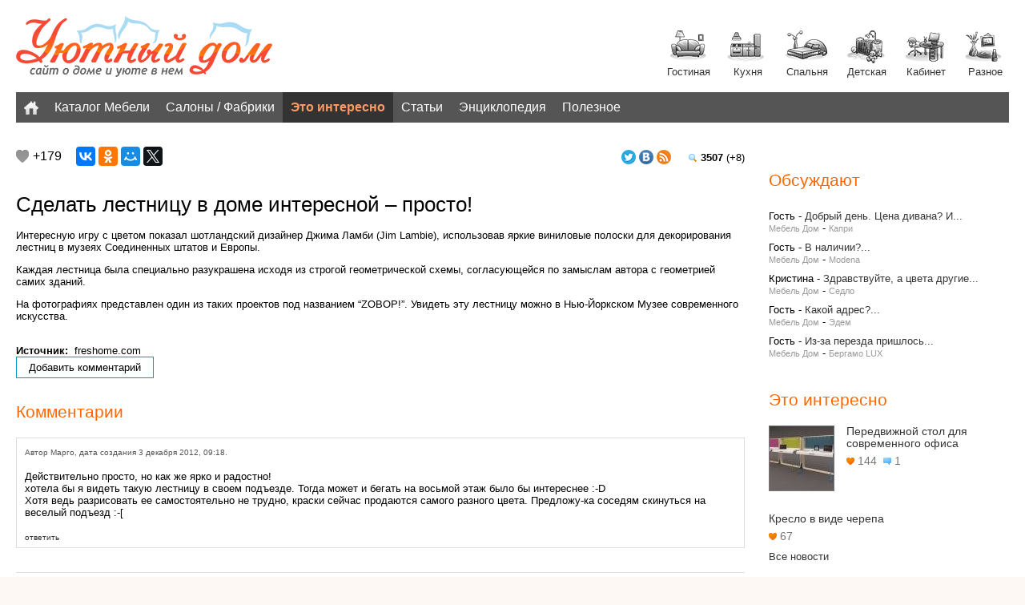

--- FILE ---
content_type: text/html; charset=utf-8
request_url: http://ud-ko.ru/ud/novosti/278-sdelat-lestnitsu-v-dome-interesnoi-prosto
body_size: 8388
content:
<!DOCTYPE html>
<html>
<head>
  <meta http-equiv="content-type" content="text/html; charset=utf-8">
  <title>Сделать лестницу в доме интересной – просто! - Уютный дом, Вся мебель города Кирова</title>
  <link rel="shortcut icon" href="/sites/all/themes/udko/favicon.ico" type="image/x-icon">
  <link href="/sites/default/files/touch_icons/apple-touch-icon.png" type="image/png" rel="apple-touch-icon">
  <link href="/sites/default/files/touch_icons/apple-touch-icon-precomposed.png" type="image/png" rel="apple-touch-icon-precomposed">
  <meta name="viewport" content="width=device-width">
  <link type="text/css" rel="stylesheet" media="all" href="/sites/default/files/css/css_b38ee957c8e0da7852348613f369d094.css">
  <link type="text/css" rel="stylesheet" media="screen" href="/sites/default/files/css/css_08360f6a2888b67b1a13ce99fa7ae8ec.css">
  <script type="text/javascript" src="/sites/default/files/js/js_d990496eeddbe8c53da03523ad2c3c5b.js"></script>
  <script type="text/javascript">
  <!--//--><![CDATA[//><!--
  jQuery.extend(Drupal.settings, {"basePath":"\/","colorbox":{"transition":"elastic","speed":"200","opacity":"0.75","slideshow":false,"slideshowAuto":true,"slideshowSpeed":"2500","slideshowStart":"start slideshow","slideshowStop":"stop slideshow","current":"{current} \u0438\u0437 {total}","previous":"\u00ab \u041d\u0430\u0437\u0430\u0434","next":"\u0414\u0430\u043b\u0435\u0435 \u00bb","close":"\u0417\u0430\u043a\u0440\u044b\u0442\u044c","overlayClose":true,"maxWidth":"90%","maxHeight":"90%"},"dhtmlMenu":{"slide":"slide","siblings":"siblings","clone":"clone","relativity":0,"children":0,"doubleclick":0},"nice_menus_options":{"delay":"800","speed":"fast"}});
  //--><!]]>
  </script>
  <script type="text/javascript">
  <!--//--><![CDATA[//><!--
  document.cookie = 'has_js=1; path=/';
  //--><!]]>
  </script>
  <script type="text/javascript">
  <!--//--><![CDATA[//><!--
  jQuery(function() { Authcache.init(); });
  //--><!]]>
  </script>
 <!-- SAPE RTB JS -->
<script
    async="async"
    src="//cdn-rtb.sape.ru/rtb-b/js/318/2/111318.js"
    type="text/javascript">
</script>
<!-- SAPE RTB END --></head>
<body class="not-front not-logged-in page-node node-type-novost one-sidebar sidebar-right page-ud-novosti-278-sdelat-lestnitsu-v-dome-interesnoi-prosto section-ud">
  <div class="wrapper">
    <header class="header clearfix">
      <div id="block-block-1" class="block block-block block-header block-id-684 clearfix logo-block first odd">
        <div class="block-inner">
          <div class="content">
            <a class="logo" href="/" title="Перейти на главную"><img alt="УД" src="/sites/default/files/udsect/logo2.png"></a>
            <div class="komnati">
              <a class="gostinaya png" href="/ud/gostinaya" title="Перейти в гостиную">Гостиная</a> <a class="kuhnia png" href="/ud/kuhnya" title="Перейти в кухню">Кухня</a> <a class="spalnya png" href="/ud/spalnya" title="Перейти в спальню">Спальня</a> <a class="detskaya png" href="/ud/detskaya" title="Перейти в Детскую">Детская</a> <a class="kabinet png" href="/ud/kabinet" title="Перейти в Домашний Кабинет">Кабинет</a> <a class="predmety-interera png" href="/ud/predmety-interera" title="Перейти на страницу с Предметами интерьера">Разное</a>
            </div>
          </div>
        </div>
      </div>
      <div id="block-menu-menu-ud-menu" class="block block-menu block-header block-id-782 clearfix top-menu last even">
        <div class="block-inner">
          <div class="content">
            <ul class="menu">
              <li class="leaf first dhtml-menu id-">
                <a href="/" title="" id="dhtml_menu-8033">Главная</a>
              </li>
              <li class="leaf dhtml-menu id-_-">
                <a href="/ud/mebel" title="" id="dhtml_menu-8034">Каталог Мебели</a>
              </li>
              <li class="leaf dhtml-menu id-_-_-">
                <a href="/kf" title="" id="dhtml_menu-8035">Салоны / Фабрики</a>
              </li>
              <li class="leaf dhtml-menu active-trail id-_-">
                <a href="/ud/novosti" title="" id="dhtml_menu-8036">Это интересно</a>
              </li>
              <li class="leaf dhtml-menu id-">
                <a href="/ud/stati" title="" id="dhtml_menu-8037">Статьи</a>
              </li>
              <li class="leaf last dhtml-menu id-">
                <a href="/wi" title="" id="dhtml_menu-8038">Энциклопедия</a>
              </li>
<li class="leaf last dhtml-menu id-">
                <a href="/blog/" title="" id="dhtml_menu-8038">Полезное</a>
              </li>
            </ul>
          </div>
        </div>
      </div>
    </header>
    <div class="middle">
      <div class="container">
        <main class="main-content">
          <div id="content-top">
            <div id="block-block-8" class="block block-block block-content_top block-id-700 clearfix first last odd">
              <div class="block-inner">
                <div class="content">
                  <div class="prosmotri">
                    <b>3507</b> (+8)
                  </div>
                  <div class="socplus">
                    <img alt="Наш Твиттер" src="/sites/default/files/udsect/twitter.png" title="Наш Твиттер"> <img alt="Наша группа Вконтакте" src="/sites/default/files/udsect/vk.png" title="Наша группа Вконтакте"> <a href="/rss"><img alt="" src="/sites/default/files/udsect/rss.png" title="rss"></a>
                  </div>
                  <div class="vud-my">
                    <div class="rate-widget-2 rate-widget clear-block rate-average rate-widget-number_up rate-1884a548614744aaed31ba8b5cf04c35" id="rate-node-278-2-2">
                      <a class="rate-button rate-number-up-down-btn-up" id="rate-button-5" rel="nofollow" href="/ud/novosti/278-sdelat-lestnitsu-v-dome-interesnoi-prosto?rate=9f60637f832e682d74dffa9f8972b08c">+1</a>
                      <div class="rate-number-up-down-rating positive">
                        +179
                      </div>
                    </div>
                  </div>
                  <script src="//yastatic.net/es5-shims/0.0.2/es5-shims.min.js"></script> 
                  <script src="//yastatic.net/share2/share.js"></script>
                  <div class="ya-share2" data-services="vkontakte,facebook,odnoklassniki,moimir,gplus,twitter"></div>
                </div>
              </div>
            </div>
          </div>
          <div id="content-header">
            <h1 class="title">Сделать лестницу в доме интересной – просто!</h1>
          </div>
          <div id="content-area">
            <div class="node node clearfix node-type-novost" id="node-278">
              <div class="node-inner">
                <div class="content">
                  <div class="field field-type-filefield field-field-tizer">
                    <div class="field-items">
                      <div class="field-item odd">
                        <a href="/sites/default/files/imagecache/max/stati/475446151.jpg" title="Сделать лестницу в доме интересной – просто!" class="colorbox imagefield imagefield-imagelink imagefield-field_tizer" rel="gallery-278"></a>
                      </div>
                    </div>
                  </div>
                  <p>Интересную игру с цветом показал шотландский дизайнер Джима Ламби (Jim Lambie), использовав яркие виниловые полоски для декорирования лестниц в музеях Соединенных штатов и Европы.</p>
                  <p>Каждая лестница была специально разукрашена исходя из строгой геометрической схемы, согласующейся по замыслам автора с геометрией самих зданий.</p>
                  <p>На фотографиях представлен один из таких проектов под названием “ZOBOP!”. Увидеть эту лестницу можно в Нью-Йоркском Музее современного искусства.</p>
                  <div class="field field-type-filefield field-field-imgs">
                    <div class="field-items">
                      <div class="field-item odd">
                        <a href="/sites/default/files/imagecache/max/stati/242474.jpg" title="Сделать лестницу в доме интересной – просто!" class="colorbox imagefield imagefield-imagelink imagefield-field_imgs" rel="gallery-278"></a>
                      </div>
                      <div class="field-item even">
                        <a href="/sites/default/files/imagecache/max/stati/3f0.jpg" title="Сделать лестницу в доме интересной – просто!" class="colorbox imagefield imagefield-imagelink imagefield-field_imgs" rel="gallery-278"></a>
                      </div>
                    </div>
                  </div>
                  <div class="field field-type-link field-field-istochnik">
                    <div class="field-items">
                      <div class="field-item odd">
                        <div class="field-label-inline-first">
                          Источник: 
                        </div>freshome.com
                      </div>
                    </div>
                  </div>
                </div>
                <div class="links">
                  <ul class="links inline">
                    <li class="comment_add first last">
                      <a href="/comment/reply/278#comment-form" title="Поделитесь своими мыслями и мнением относительно этой темы.">Добавить комментарий</a>
                    </li>
                  </ul>
                </div>
              </div>
            </div>
          </div>
          <div id="comments" class="comment-wrapper">
            <h2 id="comments-title">Комментарии</h2>
<a id="comment-459"></a>
            <div class="comment comment-published odd first last comment-by-anon odd clearfix">
              <div class="comment-inner">
                <span class="new"><span class="authcache-comment-new" data-timestamp="1354515486"></span></span>
                <div class="picture"></div>
                <div class="submitted">
                  Автор Марго, дата создания 3 декабря 2012, 09:18.
                </div>
                <div class="content">
                  <p>Действительно просто, но как же ярко и радостно!<br>
                  хотела бы я видеть такую лестницу в своем подъезде. Тогда может и бегать на восьмой этаж было бы интереснее :-D<br>
                  Хотя ведь разрисовать ее самостоятельно не трудно, краски сейчас продаются самого разного цвета. Предложу-ка соседям скинуться на веселый подъезд :-[</p>
                </div>
                <div class="links">
                  <ul class="links">
                    <li class="comment_reply first last">
                      <a href="/comment/reply/278/459">ответить</a>
                    </li>
                  </ul>
                </div>
              </div>
            </div>
          </div>
          <div id="content-bottom">
            <div id="block-views-ud_novosti-block_3" class="block block-views block-content_bottom block-id-778 clearfix block-head first odd">
              <div class="block-inner">
                <h2 class="title block-title">Другие новости</h2>
                <div class="content">
                  <div class="view view-ud-novosti view-id-ud_novosti view-display-id-block_3 front-news stat inf view-dom-id-f727417a70196f04b3c2550da49cd7d2">
                    <div class="view-content">
                      <div class="views-row views-row-1 views-row-odd views-row-first">
                        <div class="views-field views-field-field-tizer-fid">
                          <span class="field-content"><a href="/ud/novosti/407-luna" class="imagecache imagecache-front-news imagecache-linked imagecache-front-news_linked"><img src="/sites/default/files/imagecache/front-news/stati/japan-moon-01.jpg" alt="Луна" title="Луна" width="180" height="100" class="imagecache imagecache-front-news"></a></span>
                        </div>
<span class="views-field views-field-value"><span class="field-content">143</span></span> <span class="views-field views-field-comment-count"><span class="field-content">4</span></span>
                        <div class="views-field views-field-title">
                          <span class="field-content"><a href="/ud/novosti/407-luna">Луна</a></span>
                        </div>
                      </div>
                      <div class="views-row views-row-2 views-row-even">
                        <div class="views-field views-field-field-tizer-fid">
                          <span class="field-content"><a href="/ud/novosti/276-komnata-dlya-fanata-transformerov" class="imagecache imagecache-front-news imagecache-linked imagecache-front-news_linked"><img src="/sites/default/files/imagecache/front-news/stati/kidroomtransformers001a.jpg" alt="Комната для фаната Трансформеров" title="Комната для фаната Трансформеров" width="180" height="100" class="imagecache imagecache-front-news"></a></span>
                        </div>
<span class="views-field views-field-value"><span class="field-content">192</span></span> <span class="views-field views-field-comment-count"><span class="field-content">2</span></span>
                        <div class="views-field views-field-title">
                          <span class="field-content"><a href="/ud/novosti/276-komnata-dlya-fanata-transformerov">Комната для фаната...</a></span>
                        </div>
                      </div>
                      <div class="views-row views-row-3 views-row-odd">
                        <div class="views-field views-field-field-tizer-fid">
                          <span class="field-content"><a href="/ud/novosti/2152-kak-poselit-kota-v-stole" class="imagecache imagecache-front-news imagecache-linked imagecache-front-news_linked"><img src="/sites/default/files/imagecache/front-news/stati/2014-07-19--kot-v-stole-01.jpg" alt="Как поселить кота в столе" title="Как поселить кота в столе" width="180" height="100" class="imagecache imagecache-front-news"></a></span>
                        </div>
<span class="views-field views-field-value"><span class="field-content">161</span></span> <span class="views-field views-field-comment-count"><span class="field-content">1</span></span>
                        <div class="views-field views-field-title">
                          <span class="field-content"><a href="/ud/novosti/2152-kak-poselit-kota-v-stole">Как поселить кота в столе</a></span>
                        </div>
                      </div>
                      <div class="views-row views-row-4 views-row-even">
                        <div class="views-field views-field-field-tizer-fid">
                          <span class="field-content"><a href="/ud/novosti/766-kopilka-dlya-dvoikh" class="imagecache imagecache-front-news imagecache-linked imagecache-front-news_linked"><img src="/sites/default/files/imagecache/front-news/stati/kopilka-kachalka-01.jpg" alt="Копилка для двоих" title="Копилка для двоих" width="180" height="100" class="imagecache imagecache-front-news"></a></span>
                        </div>
<span class="views-field views-field-value"><span class="field-content">172</span></span> <span class="views-field views-field-comment-count"><span class="field-content">3</span></span>
                        <div class="views-field views-field-title">
                          <span class="field-content"><a href="/ud/novosti/766-kopilka-dlya-dvoikh">Копилка для двоих</a></span>
                        </div>
                      </div>
                      <div class="views-row views-row-5 views-row-odd">
                        <div class="views-field views-field-field-tizer-fid">
                          <span class="field-content"><a href="/ud/novosti/386-raduzhnaya-vannaya" class="imagecache imagecache-front-news imagecache-linked imagecache-front-news_linked"><img src="/sites/default/files/imagecache/front-news/stati/radujnaia-danna-2.jpg" alt="Радужная ванная" title="Радужная ванная" width="180" height="100" class="imagecache imagecache-front-news"></a></span>
                        </div>
<span class="views-field views-field-value"><span class="field-content">136</span></span> <span class="views-field views-field-comment-count"><span class="field-content">1</span></span>
                        <div class="views-field views-field-title">
                          <span class="field-content"><a href="/ud/novosti/386-raduzhnaya-vannaya">Радужная ванная</a></span>
                        </div>
                      </div>
                      <div class="views-row views-row-6 views-row-even">
                        <div class="views-field views-field-field-tizer-fid">
                          <span class="field-content"><a href="/ud/novosti/1574-derevyannye-lampy-mogut-izgibatsya" class="imagecache imagecache-front-news imagecache-linked imagecache-front-news_linked"><img src="/sites/default/files/imagecache/front-news/stati/2013-09-03--dereviannaya-lampa-02.jpg" alt="Деревянные лампы могут изгибаться" title="Деревянные лампы могут изгибаться" width="180" height="100" class="imagecache imagecache-front-news"></a></span>
                        </div>
<span class="views-field views-field-value"><span class="field-content">302</span></span> <span class="views-field views-field-comment-count"><span class="field-content">2</span></span>
                        <div class="views-field views-field-title">
                          <span class="field-content"><a href="/ud/novosti/1574-derevyannye-lampy-mogut-izgibatsya">Деревянные лампы могут...</a></span>
                        </div>
                      </div>
                      <div class="views-row views-row-7 views-row-odd">
                        <div class="views-field views-field-field-tizer-fid">
                          <span class="field-content"><a href="/ud/novosti/389-genialnaya-ideya-iskazhennye-akvarium" class="imagecache imagecache-front-news imagecache-linked imagecache-front-news_linked"></a></span>
                        </div>
<span class="views-field views-field-value"><span class="field-content">171</span></span> <span class="views-field views-field-comment-count"><span class="field-content">2</span></span>
                        <div class="views-field views-field-title">
                          <span class="field-content"><a href="/ud/novosti/389-genialnaya-ideya-iskazhennye-akvarium">Гениальная идея: Искаженный...</a></span>
                        </div>
                      </div>
                      <div class="views-row views-row-8 views-row-even views-row-last">
                        <div class="views-field views-field-field-tizer-fid">
                          <span class="field-content"><a href="/ud/novosti/1572-v-mekhiko-postroen-belosnezhnyi-dom-s-tsvetnym-sekretom" class="imagecache imagecache-front-news imagecache-linked imagecache-front-news_linked"></a></span>
                        </div>
<span class="views-field views-field-value"><span class="field-content">161</span></span> <span class="views-field views-field-comment-count"><span class="field-content">1</span></span>
                        <div class="views-field views-field-title">
                          <span class="field-content"><a href="/ud/novosti/1572-v-mekhiko-postroen-belosnezhnyi-dom-s-tsvetnym-sekretom">В Мехико построен белоснежный...</a></span>
                        </div>
                      </div>
                    </div>
                    <div class="view-footer">
                      <div class="more-link">
                        <a href="/ud/novosti">Все новости</a>
                      </div>
                    </div>
                  </div>
                </div>
              </div>
            </div>
            <div id="block-block-6" class="block block-block block-content_bottom block-id-698 clearfix last even">
              <div class="block-inner">
                <div class="content">
                  <script>
                  $(document).ready(function(){

                  // fade in #back-top
                  $(function () {
                  // scroll body to 0px on click
                  $('#back-top a').click(function () {
                        $('body,html').animate({
                                scrollTop: 0
                        }, 800);
                        return false;
                  });
                  });

                  });
                  </script>
                  <p id="back-top"><a href="#page">▲ На верх ▲</a></p>
                </div>
              </div>
            </div>
          </div>
        </main>
      </div>
      <aside class="right-sidebar">
        <div id="right-sidebar-inner" class="inner">
          <div id="block-adsense_managed-0" class="block block-adsense_managed block-right block-id-682 clearfix first odd">
            <div class="block-inner">
              <div class="content">
                <div style="text-align:center; display: block;">
                  <div class="adsense adsense_managed">
                    <script type="text/javascript">
                    <!--
                    google_ad_client = "ca-pub-4524732663091354";
                    /* 300x250 */
                    google_ad_slot = "3096394854";
                    google_ad_width = 300;
                    google_ad_height = 250;
                    //-->
                    </script> 
                    
                  </div>
                </div>
              </div>
            </div>
          </div>
          <div id="block-views-comments_recent-block" class="block block-views block-right block-id-742 clearfix sm2 even">
            <div class="block-inner">
              <h2 class="title block-title">Обсуждают</h2>
<br><script async="async" src="https://w.uptolike.com/widgets/v1/zp.js?pid=lfa2e279dc74bfb87de8a7e6e59aec39ee10c151a5" type="text/javascript"></script><script type="text/javascript">
<!--
var _acic={dataProvider:10};(function(){var e=document.createElement("script");e.type="text/javascript";e.async=true;e.src="https://www.acint.net/aci.js";var t=document.getElementsByTagName("script")[0];t.parentNode.insertBefore(e,t)})()
//-->
</script><!--3808698822632--><div id='YbVC_3808698822632'></div><!--t3808698822632--><div id='tYbVC_3808698822632'></div><!-- 522200 --><!--a33320306935-->
              <div class="content">
                <div class="view view-comments-recent view-id-comments_recent view-display-id-block comments-recent view-dom-id-ab6a3ba05df9c2ff2ef8c8a0fe931691">
                  <div class="view-content">
                    <div class="views-row views-row-1 views-row-odd views-row-first">
                      <span class="views-field views-field-name">Гость</span> - <span class="views-field views-field-subject"><a href="/ud/mebel/divan/s-ottomankoi/673-kapri#comment-60736">Добрый день. Цена дивана? И...</a></span>
                      <div class="views-field views-field-type-1"></div>
<span class="views-field views-field-type">Мебель Дом</span> - <span class="views-field views-field-title"><span class="field-content"><a href="/ud/mebel/divan/s-ottomankoi/673-kapri">Капри</a></span></span>
                    </div>
                    <div class="views-row views-row-2 views-row-even">
                      <span class="views-field views-field-name">Гость</span> - <span class="views-field views-field-subject"><a href="/ud/mebel/nabor-mebeli/dlya-spalni/3036-modena#comment-60735">В наличии?...</a></span>
                      <div class="views-field views-field-type-1"></div>
<span class="views-field views-field-type">Мебель Дом</span> - <span class="views-field views-field-title"><span class="field-content"><a href="/ud/mebel/nabor-mebeli/dlya-spalni/3036-modena">Modena</a></span></span>
                    </div>
                    <div class="views-row views-row-3 views-row-odd">
                      <span class="views-field views-field-name">Кристина</span> - <span class="views-field views-field-subject"><a href="/ud/mebel/stul/puf/3289-sedlo#comment-60734">Здравствуйте, а цвета другие...</a></span>
                      <div class="views-field views-field-type-1"></div>
<span class="views-field views-field-type">Мебель Дом</span> - <span class="views-field views-field-title"><span class="field-content"><a href="/ud/mebel/stul/puf/3289-sedlo">Седло</a></span></span>
                    </div>
                    <div class="views-row views-row-4 views-row-even">
                      <span class="views-field views-field-name">Гость</span> - <span class="views-field views-field-subject"><a href="/ud/mebel/divan/prostoi/30-edem#comment-60733">Какой адрес?...</a></span>
                      <div class="views-field views-field-type-1"></div>
<span class="views-field views-field-type">Мебель Дом</span> - <span class="views-field views-field-title"><span class="field-content"><a href="/ud/mebel/divan/prostoi/30-edem">Эдем</a></span></span>
                    </div>
                    <div class="views-row views-row-5 views-row-odd views-row-last">
                      <span class="views-field views-field-name">Гость</span> - <span class="views-field views-field-subject"><a href="/ud/mebel/kreslo/prostoe/2069-bergamo-lux#comment-60732">Из-за перезда пришлось...</a></span>
                      <div class="views-field views-field-type-1"></div>
<span class="views-field views-field-type">Мебель Дом</span> - <span class="views-field views-field-title"><span class="field-content"><a href="/ud/mebel/kreslo/prostoe/2069-bergamo-lux">Бергамо LUX</a></span></span>
                    </div>
                  </div>
                </div>
              </div>
            </div>
          </div>
          <div id="block-views-ud_novosti-block_1" class="block block-views block-right block-id-776 clearfix sm2 odd">
            <div class="block-inner">
              <h2 class="title block-title">Это интересно</h2>
              <div class="content">
                <div class="view view-ud-novosti view-id-ud_novosti view-display-id-block_1 info-list inf view-dom-id-2fffe41850df04c47d930b4367f702ed">
                  <div class="view-content">
                    <table class="views-view-grid col-1">
                      <tbody>
                        <tr class="row-1 row-first">
                          <td class="col-1 col-first">
                            <div class="views-field views-field-field-tizer-fid">
                              <span class="field-content"><a href="/ud/novosti/1700-peredvizhnoi-stol-dlya-sovremennogo-ofisa" class="imagecache imagecache-info_list imagecache-linked imagecache-info_list_linked"><img src="/sites/default/files/imagecache/info_list/stati/2014-01-17--peredvijnoy-stol-01.jpg" alt="Передвижной стол для современного офиса" title="Передвижной стол для современного офиса" width="80" height="80" class="imagecache imagecache-info_list"></a></span>
                            </div>
                            <div class="views-field views-field-title">
                              <span class="field-content"><a href="/ud/novosti/1700-peredvizhnoi-stol-dlya-sovremennogo-ofisa">Передвижной стол для современного офиса</a></span>
                            </div>
<span class="views-field views-field-value"><span class="field-content">144</span></span> <span class="views-field views-field-comment-count"><span class="field-content">1</span></span>
                          </td>
                        </tr>
                        <tr class="row-2 row-last">
                          <td class="col-1 col-first">
                            <div class="views-field views-field-field-tizer-fid">
                              <span class="field-content"><a href="/ud/novosti/4413-kreslo-v-vide-cherepa" class="imagecache imagecache-info_list imagecache-linked imagecache-info_list_linked"></a></span>
                            </div>
                            <div class="views-field views-field-title">
                              <span class="field-content"><a href="/ud/novosti/4413-kreslo-v-vide-cherepa">Кресло в виде черепа</a></span>
                            </div>
<span class="views-field views-field-value"><span class="field-content">67</span></span>
                          </td>
                        </tr>
                      </tbody>
                    </table>
                  </div>
                  <div class="more-link">
                    <a href="/ud/novosti">Все новости</a>
                  </div>
                </div>
              </div>
            </div>
          </div>
          <div id="block-views-ud_stat-block_1" class="block block-views block-right block-id-779 clearfix sm2 even">
            <div class="block-inner">
              <h2 class="title block-title">Статьи</h2>
              <div class="content">
                <div class="view view-ud-stat view-id-ud_stat view-display-id-block_1 info-list inf view-dom-id-35e23bd4dc5559e203da474c906f5f5c">
                  <div class="view-content">
                    <table class="views-view-grid col-1">
                      <tbody>
                        <tr class="row-1 row-first">
                          <td class="col-1 col-first">
                            <div class="views-field views-field-field-tizer-fid">
                              <span class="field-content"><a href="/ud/stati/332-kak-sochetat-tsveta-v-interere-doma" class="imagecache imagecache-info_list imagecache-linked imagecache-info_list_linked"><img src="/sites/default/files/imagecache/info_list/stati/49677f9d795473.jpg" alt="Как сочетать цвета в интерьере дома" title="Как сочетать цвета в интерьере дома" width="80" height="80" class="imagecache imagecache-info_list"></a></span>
                            </div>
                            <div class="views-field views-field-title">
                              <span class="field-content"><a href="/ud/stati/332-kak-sochetat-tsveta-v-interere-doma">Как сочетать цвета в интерьере дома</a></span>
                            </div>
<span class="views-field views-field-value"><span class="field-content">188</span></span> <span class="views-field views-field-comment-count"><span class="field-content">3</span></span>
                          </td>
                        </tr>
                        <tr class="row-2 row-last">
                          <td class="col-1 col-first">
                            <div class="views-field views-field-field-tizer-fid">
                              <span class="field-content"><a href="/ud/stati/941-psikhodizain-oformlyaet-interer-pod-kharakter" class="imagecache imagecache-info_list imagecache-linked imagecache-info_list_linked"><img src="/sites/default/files/imagecache/info_list/stati/psihodizain-01.jpg" alt="Психодизайн оформляет интерьер под характер" title="Психодизайн оформляет интерьер под характер" width="80" height="80" class="imagecache imagecache-info_list"></a></span>
                            </div>
                            <div class="views-field views-field-title">
                              <span class="field-content"><a href="/ud/stati/941-psikhodizain-oformlyaet-interer-pod-kharakter">Психодизайн оформляет интерьер под характер</a></span>
                            </div>
<span class="views-field views-field-value"><span class="field-content">196</span></span> <span class="views-field views-field-comment-count"><span class="field-content">1</span></span>
                          </td>
                        </tr>
                      </tbody>
                    </table>
                  </div>
                  <div class="more-link">
                    <a href="/ud/stati">Все статьи</a>
                  </div>
                </div>
              </div>
            </div>
          </div>
          <div id="block-views-wiki-block_1" class="block block-views block-right block-id-780 clearfix sm2 last odd">
            <div class="block-inner">
              <h2 class="title block-title">Энциклопедия</h2>
              <div class="content">
                <div class="view view-wiki view-id-wiki view-display-id-block_1 wiki view-dom-id-55a07990d831364fd6bf4a989fc4ec63">
                  <div class="view-content">
                    <div class="views-row views-row-1 views-row-odd views-row-first views-row-last">
                      <h3 class="views-field views-field-title"><a href="/wi/divan">Диван</a></h3>
<span class="views-field views-field-body"><span class="field-content"></span></span>
                      <p><span class="views-field views-field-body">Диван – разновидность мягкой мебели.</span></p>
                      <p><span class="views-field views-field-body">Предназначен для комфортного время препровождение (как сидя, так и...</span> <span class="views-field views-field-title-1"><a href="/wi/divan">>>></a></span></p>
                    </div>
                  </div>
                  <div class="more-link">
                    <a href="/wi">перейти в Энциклопедию</a>
                  </div>
                </div>
              </div>
            </div>
          </div>
        </div>
      </aside>
    </div>
    <footer class="footer clearfix">
      <div id="block-block-2" class="block block-block block-footer_block block-id-693 clearfix first odd">
        <div class="block-inner">
          <div class="content">
            <div style="float:right; margin-left: 20px;"><img alt="Бизнес Медиа" src="http://bimea.ru/bimea24-color.png"></div>
            <p><strong>© 2012-2019, Уютный Дом, сайт о доме и уюте в нем</strong></p>
            <p>Если наш сайт помог вам в выборе мебели или предмета интерьера, пожалуйста скажите об этом продавцу во время покупки в магазине. <strong>Большое спасибо.</strong></p>
            <p>Копирование и использование всех материалов сайта, кроме статей, в любой форме и для любых целей возможно при условии добавления ссылки (для печатных изданий) / гиперссылки (для любых сайтов) на первоисточник. Статьи можно использовать только с письменного разрешения администрации сайта.</p>
            <p>Вся информация на сайте не является публичной офертой, публикуется в ознакомительных целях и может быть не точной. Цены указаны на момент внесения товара в каталог и могут отличатся от текущих. Все подробности и точную цену товаров узнавайте у производителей или в салонах / магазинах.</p>
            <p>По всем вопросам, бесплатного размещения в каталогах на сайте, размещения рекламы обращайтесь на электронный ящик или . <a href="/ud/razmeshchenie-informatsii-na-saite">Подробнее читайте тут.</a></p>
          </div>
        </div>
      </div>
      <div id="block-block-3" class="block block-block block-footer_block block-id-695 clearfix last even">
        <div class="block-inner">
          <div class="content">
            <noscript>
            <div></div>
</noscript>
            <div style="display: none;">
              <noscript></noscript>
            </div>
          </div>
        </div>
      </div>
    </footer>
  </div>
  <script type="text/javascript">
  var authcacheFooter = {"info":{"page_render":317.26,"cache_render":"-1","cache_time":1551878463},"ajax":{"q":"node\/278","statistics":1}};
  </script>
    <br>
<!-- Yandex.Metrika informer --> <a href="https://metrika.yandex.ru/stat/?id=56329354&from=informer" target="_blank" rel="nofollow"><img src="https://informer.yandex.ru/informer/56329354/3_1_FFFFFFFF_EFEFEFFF_0_pageviews" style="width:88px; height:31px; border:0;" alt="Яндекс.Метрика" title="Яндекс.Метрика: данные за сегодня (просмотры, визиты и уникальные посетители)" class="ym-advanced-informer" data-cid="56329354" data-lang="ru"></a> <!-- /Yandex.Metrika informer --> <!-- Yandex.Metrika counter --> <script type="text/javascript"> (function(m,e,t,r,i,k,a){m[i]=m[i]||function(){(m[i].a=m[i].a||[]).push(arguments)}; m[i].l=1*new Date();k=e.createElement(t),a=e.getElementsByTagName(t)[0],k.async=1,k.src=r,a.parentNode.insertBefore(k,a)}) (window, document, "script", "https://mc.yandex.ru/metrika/tag.js", "ym"); ym(56329354, "init", { clickmap:true, trackLinks:true, accurateTrackBounce:true }); </script> <noscript><div><img src="https://mc.yandex.ru/watch/56329354" style="position:absolute; left:-9999px;" alt=""></div></noscript> <!-- /Yandex.Metrika counter --></body>
</html>


--- FILE ---
content_type: text/html; charset=utf-8
request_url: http://ud-ko.ru/?q=node%2F278&statistics=1
body_size: 9484
content:
<!DOCTYPE html>
<html>
<head>
  <meta http-equiv="content-type" content="text/html; charset=utf-8">
  <title>Уютный дом, Вся мебель города Кирова - Сайт о Доме и Уюте в нем</title>
  <link rel="shortcut icon" href="/sites/all/themes/udko/favicon.ico" type="image/x-icon">
  <link href="/sites/default/files/touch_icons/apple-touch-icon.png" type="image/png" rel="apple-touch-icon">
  <link href="/sites/default/files/touch_icons/apple-touch-icon-precomposed.png" type="image/png" rel="apple-touch-icon-precomposed">
  <meta name="viewport" content="width=device-width">
  <link type="text/css" rel="stylesheet" media="all" href="/sites/default/files/css/css_b38ee957c8e0da7852348613f369d094.css">
  <link type="text/css" rel="stylesheet" media="screen" href="/sites/default/files/css/css_08360f6a2888b67b1a13ce99fa7ae8ec.css">
  <script type="text/javascript" src="/sites/default/files/js/js_d990496eeddbe8c53da03523ad2c3c5b.js"></script>
  <script type="text/javascript">
  <!--//--><![CDATA[//><!--
  jQuery.extend(Drupal.settings, {"basePath":"\/","colorbox":{"transition":"elastic","speed":"200","opacity":"0.75","slideshow":false,"slideshowAuto":true,"slideshowSpeed":"2500","slideshowStart":"start slideshow","slideshowStop":"stop slideshow","current":"{current} \u0438\u0437 {total}","previous":"\u00ab \u041d\u0430\u0437\u0430\u0434","next":"\u0414\u0430\u043b\u0435\u0435 \u00bb","close":"\u0417\u0430\u043a\u0440\u044b\u0442\u044c","overlayClose":true,"maxWidth":"90%","maxHeight":"90%"},"dhtmlMenu":{"slide":"slide","siblings":"siblings","clone":"clone","relativity":0,"children":0,"doubleclick":0},"nice_menus_options":{"delay":"800","speed":"fast"}});
  //--><!]]>
  </script>
  <script type="text/javascript">
  <!--//--><![CDATA[//><!--
  document.cookie = 'has_js=1; path=/';
  //--><!]]>
  </script>
  <script type="text/javascript">
  <!--//--><![CDATA[//><!--
  jQuery(function() { Authcache.init(); });
  //--><!]]>
  </script>
 <!-- SAPE RTB JS -->
<script
    async="async"
    src="//cdn-rtb.sape.ru/rtb-b/js/318/2/111318.js"
    type="text/javascript">
</script>
<!-- SAPE RTB END --></head>
<body class="front not-logged-in page-node node-type-page one-sidebar sidebar-right tax-----">
  <div class="wrapper">
    <header class="header clearfix">
      <div id="block-block-1" class="block block-block block-header block-id-684 clearfix logo-block first odd">
        <div class="block-inner">
          <div class="content">
            <a class="logo" href="/" title="Перейти на главную"><img alt="УД" src="/sites/default/files/udsect/logo2.png"></a>
            <div class="komnati">
              <a class="gostinaya png" href="/ud/gostinaya" title="Перейти в гостиную">Гостиная</a> <a class="kuhnia png" href="/ud/kuhnya" title="Перейти в кухню">Кухня</a> <a class="spalnya png" href="/ud/spalnya" title="Перейти в спальню">Спальня</a> <a class="detskaya png" href="/ud/detskaya" title="Перейти в Детскую">Детская</a> <a class="kabinet png" href="/ud/kabinet" title="Перейти в Домашний Кабинет">Кабинет</a> <a class="predmety-interera png" href="/ud/predmety-interera" title="Перейти на страницу с Предметами интерьера">Разное</a>
            </div>
          </div>
        </div>
      </div>
      <div id="block-menu-menu-ud-menu" class="block block-menu block-header block-id-782 clearfix top-menu last even">
        <div class="block-inner">
          <div class="content">
            <ul class="menu">
              <li class="leaf first dhtml-menu active-trail id-">
                <a href="/" title="" id="dhtml_menu-8033" class="active">Главная</a>
              </li>
              <li class="leaf dhtml-menu id-_-">
                <a href="/ud/mebel" title="" id="dhtml_menu-8034">Каталог Мебели</a>
              </li>
              <li class="leaf dhtml-menu id-_-_-">
                <a href="/kf" title="" id="dhtml_menu-8035">Салоны / Фабрики</a>
              </li>
              <li class="leaf dhtml-menu id-_-">
                <a href="/ud/novosti" title="" id="dhtml_menu-8036">Это интересно</a>
              </li>
              <li class="leaf dhtml-menu id-">
                <a href="/ud/stati" title="" id="dhtml_menu-8037">Статьи</a>
              </li>
              <li class="leaf last dhtml-menu id-">
                <a href="/wi" title="" id="dhtml_menu-8038">Энциклопедия</a>
              </li>
<li class="leaf last dhtml-menu id-">
                <a href="/blog/" title="" id="dhtml_menu-8038">Полезное</a>
              </li>
            </ul>
          </div>
        </div>
      </div>
    </header>
    <div class="middle">
      <div class="container">
        <main class="main-content">
          <div id="content-top">
            <div id="block-block-8" class="block block-block block-content_top block-id-700 clearfix first odd">
              <div class="block-inner">
                <div class="content">
                  <div class="prosmotri">
                    <b>190168</b> (+503)
                  </div>
                  <div class="socplus">
                    <img alt="Наш Твиттер" src="/sites/default/files/udsect/twitter.png" title="Наш Твиттер"> <img alt="Наша группа Вконтакте" src="/sites/default/files/udsect/vk.png" title="Наша группа Вконтакте"> <a href="/rss"><img alt="" src="/sites/default/files/udsect/rss.png" title="rss"></a>
                  </div>
                  <div class="vud-my">
                    <div class="rate-widget-2 rate-widget clear-block rate-average rate-widget-number_up rate-461513debe4ffc63fd95e17735bf20d8" id="rate-node-51-2-2">
                      <a class="rate-button rate-number-up-down-btn-up" id="rate-button-5" rel="nofollow" href="/ud?rate=35b2e20fc91e42a1cfb19161d8004692">+1</a>
                      <div class="rate-number-up-down-rating positive">
                        +1667
                      </div>
                    </div>
                  </div>
                  <script src="//yastatic.net/es5-shims/0.0.2/es5-shims.min.js"></script> 
                  <script src="//yastatic.net/share2/share.js"></script>
                  <div class="ya-share2" data-services="vkontakte,facebook,odnoklassniki,moimir,gplus,twitter"></div>
                </div>
              </div>
            </div>
            <div id="block-views-ud_front_st-block_1" class="block block-views block-content_top block-id-747 clearfix block-head even">
              <div class="block-inner">
                <h2 class="title block-title">Статьи</h2>
                <div class="content">
                  <div class="view view-ud-front-st view-id-ud_front_st view-display-id-block_1 st-list view-dom-id-408f7a8a1ed567f296268fa46a446ba7">
                    <div class="view-content">
                      <div class="views-row views-row-1 views-row-odd views-row-first">
                        <div class="views-field views-field-field-tizer-fid">
                          <a href="/ud/stati/4053-kovanaya-mebel-v-interere" class="imagecache imagecache-st-list imagecache-linked imagecache-st-list_linked"><img src="/sites/default/files/imagecache/st-list/stati/2015-01-01--kovanaya-mebel-02.jpg" alt="Кованая мебель в интерьере" title="Кованая мебель в интерьере" width="500" height="280" class="imagecache imagecache-st-list"></a>
                        </div>
                        <div class="views-field views-field-totalcount info">
                          <div class="rate">
                            149
                          </div>
                          <div class="stat">
                            1,510
                          </div>
                        </div>
                        <h3 class="views-field views-field-title"><a href="/ud/stati/4053-kovanaya-mebel-v-interere">Кованая мебель в интерьере</a></h3>
                      </div>
                      <div class="views-row views-row-2 views-row-even views-row-last">
                        <div class="views-field views-field-field-tizer-fid">
                          <a href="/ud/stati/4030-universalnye-stoly-transformery-dlya-sokhraneniya-osanki-rebenka" class="imagecache imagecache-st-list imagecache-linked imagecache-st-list_linked"><img src="/sites/default/files/imagecache/st-list/stati/2015-09-02--1.jpg" alt="Универсальные столы-трансформеры для сохранения осанки ребенка" title="Универсальные столы-трансформеры для сохранения осанки ребенка" width="500" height="280" class="imagecache imagecache-st-list"></a>
                        </div>
                        <div class="views-field views-field-totalcount info">
                          <div class="rate">
                            280
                          </div>
                          <div class="stat">
                            2,567
                          </div>
                        </div>
                        <h3 class="views-field views-field-title"><a href="/ud/stati/4030-universalnye-stoly-transformery-dlya-sokhraneniya-osanki-rebenka">Универсальные столы-трансформеры для сохранения осанки ребенка</a></h3>
                      </div>
                    </div>
                    <div class="view-footer">
                      <div class="more-link">
                        <a href="/ud/stati">Все статьи</a>
                      </div>
                    </div>
                  </div>
                </div>
              </div>
            </div>
            <div id="block-views-ud_novosti-block_2" class="block block-views block-content_top block-id-777 clearfix block-head odd">
              <div class="block-inner">
                <h2 class="title block-title">Это интересно</h2>
                <div class="content">
                  <div class="view view-ud-novosti view-id-ud_novosti view-display-id-block_2 front-news inf view-dom-id-2d40d83b785905b04b20760aa72ce740">
                    <div class="view-content">
                      <div class="views-row views-row-1 views-row-odd views-row-first">
                        <div class="views-field views-field-field-tizer-fid">
                          <a href="/ud/novosti/4413-kreslo-v-vide-cherepa" class="imagecache imagecache-front-news imagecache-linked imagecache-front-news_linked"><img src="/sites/default/files/imagecache/front-news/stati/2017-01-06--kreslo-cherep-01.jpg" alt="Кресло в виде черепа" title="Кресло в виде черепа" width="180" height="100" class="imagecache imagecache-front-news"></a>
                        </div>
<span class="views-field views-field-value">69</span>
                        <h3 class="views-field views-field-title"><a href="/ud/novosti/4413-kreslo-v-vide-cherepa">Кресло в виде черепа</a></h3>
                      </div>
                      <div class="views-row views-row-2 views-row-even">
                        <div class="views-field views-field-field-tizer-fid">
                          <a href="/ud/novosti/4410-stellazh-lyubopytnostei" class="imagecache imagecache-front-news imagecache-linked imagecache-front-news_linked"><img src="/sites/default/files/imagecache/front-news/stati/stellazh_lyubopytnostey_01.jpg" alt="Стеллаж «любопытностей»" title="Стеллаж «любопытностей»" width="180" height="100" class="imagecache imagecache-front-news"></a>
                        </div>
<span class="views-field views-field-value">79</span>
                        <h3 class="views-field views-field-title"><a href="/ud/novosti/4410-stellazh-lyubopytnostei">Стеллаж «любопытностей»</a></h3>
                      </div>
                      <div class="views-row views-row-3 views-row-odd">
                        <div class="views-field views-field-field-tizer-fid">
                          <a href="/ud/novosti/4408-mobilnyi-shkaf" class="imagecache imagecache-front-news imagecache-linked imagecache-front-news_linked"><img src="/sites/default/files/imagecache/front-news/stati/2016-07-19--shkaf-01.jpg" alt="Мобильный шкаф" title="Мобильный шкаф" width="180" height="100" class="imagecache imagecache-front-news"></a>
                        </div>
<span class="views-field views-field-value">81</span>
                        <h3 class="views-field views-field-title"><a href="/ud/novosti/4408-mobilnyi-shkaf">Мобильный шкаф</a></h3>
                      </div>
                      <div class="views-row views-row-4 views-row-even">
                        <div class="views-field views-field-field-tizer-fid">
                          <a href="/ud/novosti/4407-chair-air" class="imagecache imagecache-front-news imagecache-linked imagecache-front-news_linked"><img src="/sites/default/files/imagecache/front-news/stati/2016-07-19--chiner-06.jpg" alt="Chair is in the air. Бразилия" title="Chair is in the air. Бразилия" width="180" height="100" class="imagecache imagecache-front-news"></a>
                        </div>
<span class="views-field views-field-value">87</span>
                        <h3 class="views-field views-field-title"><a href="/ud/novosti/4407-chair-air">Chair is in the air</a></h3>
                      </div>
                      <div class="views-row views-row-5 views-row-odd">
                        <div class="views-field views-field-field-tizer-fid">
                          <a href="/ud/novosti/4393-zapchasti-ot-avtomobilei-i-mototsiklov-kak-chast-vashego-interera" class="imagecache imagecache-front-news imagecache-linked imagecache-front-news_linked"><img src="/sites/default/files/imagecache/front-news/stati/2016-04-22--avto-inter-01.jpg" alt="Запчасти от автомобилей и мотоциклов как часть вашего интерьера" title="Запчасти от автомобилей и мотоциклов как часть вашего интерьера" width="180" height="100" class="imagecache imagecache-front-news"></a>
                        </div>
<span class="views-field views-field-value">122</span>
                        <h3 class="views-field views-field-title"><a href="/ud/novosti/4393-zapchasti-ot-avtomobilei-i-mototsiklov-kak-chast-vashego-interera">Запчасти от автомобилей и...</a></h3>
                      </div>
                      <div class="views-row views-row-6 views-row-even">
                        <div class="views-field views-field-field-tizer-fid">
                          <a href="/ud/novosti/4373-inoi-vzglyad-na-kofeinyi-stolik" class="imagecache imagecache-front-news imagecache-linked imagecache-front-news_linked"><img src="/sites/default/files/imagecache/front-news/stati/2016-03-16--kofeiniy-stiolik-01.jpg" alt="Иной взгляд на кофейный столик" title="Иной взгляд на кофейный столик" width="180" height="100" class="imagecache imagecache-front-news"></a>
                        </div>
<span class="views-field views-field-value">103</span> <span class="views-field views-field-comment-count">1</span>
                        <h3 class="views-field views-field-title"><a href="/ud/novosti/4373-inoi-vzglyad-na-kofeinyi-stolik">Иной взгляд на кофейный столик</a></h3>
                      </div>
                      <div class="views-row views-row-7 views-row-odd">
                        <div class="views-field views-field-field-tizer-fid">
                          <a href="/ud/novosti/4069-pochemu-televizoru-ne-byt-mebelyu" class="imagecache imagecache-front-news imagecache-linked imagecache-front-news_linked"><img src="/sites/default/files/imagecache/front-news/stati/2016-01-19--televizor-01.jpg" alt="Почему бы телевизору не быть мебелью" title="Почему бы телевизору не быть мебелью" width="180" height="100" class="imagecache imagecache-front-news"></a>
                        </div>
<span class="views-field views-field-value">97</span>
                        <h3 class="views-field views-field-title"><a href="/ud/novosti/4069-pochemu-televizoru-ne-byt-mebelyu">Почему бы телевизору не быть...</a></h3>
                      </div>
                      <div class="views-row views-row-8 views-row-even views-row-last">
                        <div class="views-field views-field-field-tizer-fid">
                          <a href="/ud/novosti/4068-padayushchii-svet" class="imagecache imagecache-front-news imagecache-linked imagecache-front-news_linked"><img src="/sites/default/files/imagecache/front-news/stati/2016-01-19--padayushaya-lampa-01.jpg" alt="«Падающий» свет" title="«Падающий» свет" width="180" height="100" class="imagecache imagecache-front-news"></a>
                        </div>
<span class="views-field views-field-value">123</span>
                        <h3 class="views-field views-field-title"><a href="/ud/novosti/4068-padayushchii-svet">«Падающий» свет</a></h3>
                      </div>
                    </div>
                    <div class="view-footer">
                      <div class="more-link">
                        <a href="/ud/novosti">Все новости</a>
                      </div>
                    </div>
                  </div>
                </div>
              </div>
            </div>
            <div id="block-views-kompanii-block_1" class="block block-views block-content_top block-id-743 clearfix block-head even">
              <div class="block-inner">
                <h2 class="title block-title">В каталоге представлены</h2>
                <div class="content">
                  <div class="view view-kompanii view-id-kompanii view-display-id-block_1 katalogfirmfront inf view-dom-id-6383194692ffd677c5ee81e55e5d1301">
                    <div class="view-content">
                      <div class="views-row views-row-1 views-row-odd views-row-first">
                        <div class="views-field views-field-field-logo-fid">
                          <a href="/kf/6-niko" class="imagecache imagecache-logokatalog imagecache-linked imagecache-logokatalog_linked"><img src="/sites/default/files/imagecache/logokatalog/organizacii/niko-logo.png" alt="Niko, производство мягкой мебели" title="Niko, производство мягкой мебели" width="110" height="70" class="imagecache imagecache-logokatalog"></a>
                        </div>
                        <h3 class="views-field views-field-title"><a href="/kf/6-niko">Niko</a></h3>
                      </div>
                      <div class="views-row views-row-2 views-row-even">
                        <div class="views-field views-field-field-logo-fid">
                          <a href="/kf/280-pushe" class="imagecache imagecache-logokatalog imagecache-linked imagecache-logokatalog_linked"><img src="/sites/default/files/imagecache/logokatalog/organizacii/pushe.ru__1.png" alt="PUSHE, мебельная фабрика" title="PUSHE, мебельная фабрика" width="110" height="70" class="imagecache imagecache-logokatalog"></a>
                        </div>
                        <h3 class="views-field views-field-title"><a href="/kf/280-pushe">PUSHE</a></h3>
                      </div>
                      <div class="views-row views-row-3 views-row-odd">
                        <div class="views-field views-field-field-logo-fid">
                          <a href="/kf/625-formula-divana" class="imagecache imagecache-logokatalog imagecache-linked imagecache-logokatalog_linked"><img src="/sites/default/files/imagecache/logokatalog/organizacii/fd_logo_cmyk_comp_3.png" alt="Фабрика мягкой мебели «Формула дивана»" title="Фабрика мягкой мебели «Формула дивана»" width="110" height="70" class="imagecache imagecache-logokatalog"></a>
                        </div>
                        <h3 class="views-field views-field-title"><a href="/kf/625-formula-divana">Формула дивана</a></h3>
                      </div>
                      <div class="views-row views-row-4 views-row-even">
                        <div class="views-field views-field-field-logo-fid">
                          <a href="/kf/779-divany" class="imagecache imagecache-logokatalog imagecache-linked imagecache-logokatalog_linked"><img src="/sites/default/files/imagecache/logokatalog/organizacii/divany_-_cvet.jpg" alt="Мебельная фабрика «Диваны»" title="Мебельная фабрика «Диваны»" width="110" height="70" class="imagecache imagecache-logokatalog"></a>
                        </div>
                        <h3 class="views-field views-field-title"><a href="/kf/779-divany">Диваны</a></h3>
                      </div>
                      <div class="views-row views-row-5 views-row-odd">
                        <div class="views-field views-field-field-logo-fid">
                          <a href="/kf/1302-dyatkovo" class="imagecache imagecache-logokatalog imagecache-linked imagecache-logokatalog_linked"><img src="/sites/default/files/imagecache/logokatalog/organizacii/dyatkovo_0.png" alt="Дятьково" title="Дятьково" width="110" height="70" class="imagecache imagecache-logokatalog"></a>
                        </div>
                        <h3 class="views-field views-field-title"><a href="/kf/1302-dyatkovo">Дятьково</a></h3>
                      </div>
                      <div class="views-row views-row-6 views-row-even views-row-last">
                        <div class="views-field views-field-field-logo-fid">
                          <a href="/kf/1360-diwell" class="imagecache imagecache-logokatalog imagecache-linked imagecache-logokatalog_linked"><img src="/sites/default/files/imagecache/logokatalog/organizacii/diwell_1.png" alt="DiWell" title="DiWell" width="110" height="70" class="imagecache imagecache-logokatalog"></a>
                        </div>
                        <h3 class="views-field views-field-title"><a href="/kf/1360-diwell">DiWell</a></h3>
                      </div>
                    </div>
                    <div class="view-footer">
                      <div class="more-link">
                        <a href="/kf">Каталог фирм</a>
                      </div>
                    </div>
                  </div>
                </div>
              </div>
            </div>
            <div id="block-views-ud_meb_best-block_2" class="block block-views block-content_top block-id-767 clearfix block-head odd">
              <div class="block-inner">
                <h2 class="title block-title">Про эту мебель говорят</h2>
                <div class="content">
                  <div class="view view-ud-meb-best view-id-ud_meb_best view-display-id-block_2 mebellist inf view-dom-id-d5e44b3d902971e43416c10f24a153ef">
                    <div class="view-content">
                      <div class="views-row views-row-1 views-row-odd views-row-first">
                        <div class="views-field views-field-field-mebimg-fid">
                          <a href="/ud/mebel/shkaf/tumby-tv/1273-50008-tumba-tv" class="imagecache imagecache-mebel-list imagecache-linked imagecache-mebel-list_linked"><img src="/sites/default/files/imagecache/mebel-list/mebel/fares-tumba_tv-3.jpg" alt="Тумба ТВ" title="Тумба ТВ" width="180" height="120" class="imagecache imagecache-mebel-list"></a>
                        </div>
<span class="views-field views-field-value">227</span> <span class="views-field views-field-comment-count">1</span>
                        <h3 class="views-field views-field-title"><a href="/ud/mebel/shkaf/tumby-tv/1273-50008-tumba-tv">500.08 Тумба ТВ</a></h3>
                      </div>
                      <div class="views-row views-row-2 views-row-even">
                        <div class="views-field views-field-field-mebimg-fid">
                          <a href="/ud/mebel/kreslo/prostoe/706-birmingem" class="imagecache imagecache-mebel-list imagecache-linked imagecache-mebel-list_linked"><img src="/sites/default/files/imagecache/mebel-list/mebel/formula-divana-kreslo-birmingem-01.jpg" alt="Бирмингем, кресло" title="Бирмингем, кресло" width="180" height="120" class="imagecache imagecache-mebel-list"></a>
                        </div>
<span class="views-field views-field-value">154</span> <span class="views-field views-field-comment-count">1</span>
                        <h3 class="views-field views-field-title"><a href="/ud/mebel/kreslo/prostoe/706-birmingem">Бирмингем</a></h3>
                      </div>
                      <div class="views-row views-row-3 views-row-odd">
                        <div class="views-field views-field-field-mebimg-fid">
                          <a href="/ud/mebel/shkaf/kupe/1308-shkaf-kupe" class="imagecache imagecache-mebel-list imagecache-linked imagecache-mebel-list_linked"><img src="/sites/default/files/imagecache/mebel-list/mebel/m-style-shkaf-kupe-4-01.jpg" alt="Шкаф-купе" title="Шкаф-купе" width="180" height="120" class="imagecache imagecache-mebel-list"></a>
                        </div>
<span class="views-field views-field-value">205</span> <span class="views-field views-field-comment-count">2</span>
                        <h3 class="views-field views-field-title"><a href="/ud/mebel/shkaf/kupe/1308-shkaf-kupe">Шкаф-купе</a></h3>
                      </div>
                      <div class="views-row views-row-4 views-row-even">
                        <div class="views-field views-field-field-mebimg-fid">
                          <a href="/ud/mebel/predmet-interera/dekorativnaya-podushka/1648-viktoriya" class="imagecache imagecache-mebel-list imagecache-linked imagecache-mebel-list_linked"><img src="/sites/default/files/imagecache/mebel-list/mebel/pushe-podushka-viktoria-01.jpg" alt="Подушка «Виктория»" title="Подушка «Виктория»" width="180" height="120" class="imagecache imagecache-mebel-list"></a>
                        </div>
                        <div class="views-field views-field-field-cena-value">
                          от 1 780 р.
                        </div>
<span class="views-field views-field-value">150</span> <span class="views-field views-field-comment-count">2</span>
                        <h3 class="views-field views-field-title"><a href="/ud/mebel/predmet-interera/dekorativnaya-podushka/1648-viktoriya">Виктория</a></h3>
                      </div>
                      <div class="views-row views-row-5 views-row-odd">
                        <div class="views-field views-field-field-mebimg-fid">
                          <a href="/ud/mebel/nabor-mebeli/dlya-gostinoi/401-prima-2" class="imagecache imagecache-mebel-list imagecache-linked imagecache-mebel-list_linked"><img src="/sites/default/files/imagecache/mebel-list/mebel/resurs-mebel-gostinaia-prima-2-01.jpg" alt="Набор мебели для гостиной “Прима-2”" title="Набор мебели для гостиной “Прима-2”" width="180" height="120" class="imagecache imagecache-mebel-list"></a>
                        </div>
<span class="views-field views-field-value">184</span> <span class="views-field views-field-comment-count">2</span>
                        <h3 class="views-field views-field-title"><a href="/ud/mebel/nabor-mebeli/dlya-gostinoi/401-prima-2">Прима-2</a></h3>
                      </div>
                      <div class="views-row views-row-6 views-row-even">
                        <div class="views-field views-field-field-mebimg-fid">
                          <a href="/ud/mebel/predmet-interera/dekorativnaya-podushka/1651-bruno" class="imagecache imagecache-mebel-list imagecache-linked imagecache-mebel-list_linked"><img src="/sites/default/files/imagecache/mebel-list/mebel/pushe-podushka-bruno-01.jpg" alt="Подушка «Бруно»" title="Подушка «Бруно»" width="180" height="120" class="imagecache imagecache-mebel-list"></a>
                        </div>
                        <div class="views-field views-field-field-cena-value">
                          от 790 р.
                        </div>
<span class="views-field views-field-value">173</span> <span class="views-field views-field-comment-count">1</span>
                        <h3 class="views-field views-field-title"><a href="/ud/mebel/predmet-interera/dekorativnaya-podushka/1651-bruno">Бруно</a></h3>
                      </div>
                      <div class="views-row views-row-7 views-row-odd">
                        <div class="views-field views-field-field-mebimg-fid">
                          <a href="/ud/mebel/kreslo/prostoe/870-cuba" class="imagecache imagecache-mebel-list imagecache-linked imagecache-mebel-list_linked"><img src="/sites/default/files/imagecache/mebel-list/mebel/cuba_001.jpg" alt="Cuba, кресло-качалка" title="Cuba, кресло-качалка" width="180" height="120" class="imagecache imagecache-mebel-list"></a>
                        </div>
<span class="views-field views-field-value">133</span> <span class="views-field views-field-comment-count">1</span>
                        <h3 class="views-field views-field-title"><a href="/ud/mebel/kreslo/prostoe/870-cuba">Cuba</a></h3>
                      </div>
                      <div class="views-row views-row-8 views-row-even views-row-last">
                        <div class="views-field views-field-field-mebimg-fid">
                          <a href="/ud/mebel/nabor-mebeli/dlya-prikhozhei/3383-arbena" class="imagecache imagecache-mebel-list imagecache-linked imagecache-mebel-list_linked"></a>
                        </div>
<span class="views-field views-field-value">105</span> <span class="views-field views-field-comment-count">1</span>
                        <h3 class="views-field views-field-title"><a href="/ud/mebel/nabor-mebeli/dlya-prikhozhei/3383-arbena">Арбена</a></h3>
                      </div>
                    </div>
                  </div>
                </div>
              </div>
            </div>
            <div id="block-views-ud_meb_best-block_1" class="block block-views block-content_top block-id-762 clearfix block-head last even">
              <div class="block-inner">
                <h2 class="title block-title">Эта мебель нравится</h2>
                <div class="content">
                  <div class="view view-ud-meb-best view-id-ud_meb_best view-display-id-block_1 mebellist inf view-dom-id-1633b819eb625745da229eeb71592b78">
                    <div class="view-content">
                      <div class="views-row views-row-1 views-row-odd views-row-first">
                        <div class="views-field views-field-field-mebimg-fid">
                          <a href="/ud/mebel/divan/uglovoi/66-admiral" class="imagecache imagecache-mebel-list imagecache-linked imagecache-mebel-list_linked"><img src="/sites/default/files/imagecache/mebel-list/mebel/aredo-divan-admiral-uglovoi-1.jpg" alt="Адмирал, диван угловой" title="Адмирал, диван угловой" width="180" height="120" class="imagecache imagecache-mebel-list"></a>
                        </div>
<span class="views-field views-field-value">427</span> <span class="views-field views-field-comment-count">3</span>
                        <h3 class="views-field views-field-title"><a href="/ud/mebel/divan/uglovoi/66-admiral">Адмирал</a></h3>
                      </div>
                      <div class="views-row views-row-2 views-row-even">
                        <div class="views-field views-field-field-mebimg-fid">
                          <a href="/ud/mebel/divan/uglovoi/301-bruno" class="imagecache imagecache-mebel-list imagecache-linked imagecache-mebel-list_linked"><img src="/sites/default/files/imagecache/mebel-list/mebel/pushe-ugl.divan-bruno.jpg" alt="«Бруно», угловой диван" title="«Бруно», угловой диван" width="180" height="120" class="imagecache imagecache-mebel-list"></a>
                        </div>
                        <div class="views-field views-field-field-cena-value">
                          от 57 990 р.
                        </div>
<span class="views-field views-field-value">420</span> <span class="views-field views-field-comment-count">1</span>
                        <h3 class="views-field views-field-title"><a href="/ud/mebel/divan/uglovoi/301-bruno">Бруно</a></h3>
                      </div>
                      <div class="views-row views-row-3 views-row-odd">
                        <div class="views-field views-field-field-mebimg-fid">
                          <a href="/ud/mebel/divan/prostoi/469-chichester" class="imagecache imagecache-mebel-list imagecache-linked imagecache-mebel-list_linked"><img src="/sites/default/files/imagecache/mebel-list/mebel/bars-divan-chichester-01.jpg" alt="Чичестер, диван" title="Чичестер, диван" width="180" height="120" class="imagecache imagecache-mebel-list"></a>
                        </div>
                        <div class="views-field views-field-field-cena-value">
                          от 48 300 р.
                        </div>
<span class="views-field views-field-value">379</span> <span class="views-field views-field-comment-count">1</span>
                        <h3 class="views-field views-field-title"><a href="/ud/mebel/divan/prostoi/469-chichester">Чичестер</a></h3>
                      </div>
                      <div class="views-row views-row-4 views-row-even">
                        <div class="views-field views-field-field-mebimg-fid">
                          <a href="/ud/mebel/divan/prostoi/33-gnom" class="imagecache imagecache-mebel-list imagecache-linked imagecache-mebel-list_linked"><img src="/sites/default/files/imagecache/mebel-list/mebel/fi4a6582_copy.jpg" alt="Гном, диван" title="Гном, диван" width="180" height="120" class="imagecache imagecache-mebel-list"></a>
                        </div>
                        <div class="views-field views-field-field-cena-value">
                          от 11 600 р.
                        </div>
<span class="views-field views-field-value">367</span> <span class="views-field views-field-comment-count">3</span>
                        <h3 class="views-field views-field-title"><a href="/ud/mebel/divan/prostoi/33-gnom">Гном</a></h3>
                      </div>
                      <div class="views-row views-row-5 views-row-odd">
                        <div class="views-field views-field-field-mebimg-fid">
                          <a href="/ud/mebel/divan/prostoi/45-solo" class="imagecache imagecache-mebel-list imagecache-linked imagecache-mebel-list_linked"><img src="/sites/default/files/imagecache/mebel-list/mebel/fi4a6537_copy.jpg" alt="Соло, диван" title="Соло, диван" width="180" height="120" class="imagecache imagecache-mebel-list"></a>
                        </div>
                        <div class="views-field views-field-field-cena-value">
                          от 15 200 р.
                        </div>
<span class="views-field views-field-value">356</span> <span class="views-field views-field-comment-count">3</span>
                        <h3 class="views-field views-field-title"><a href="/ud/mebel/divan/prostoi/45-solo">Соло</a></h3>
                      </div>
                      <div class="views-row views-row-6 views-row-even">
                        <div class="views-field views-field-field-mebimg-fid">
                          <a href="/ud/mebel/divan/kushetka/325-vula" class="imagecache imagecache-mebel-list imagecache-linked imagecache-mebel-list_linked"><img src="/sites/default/files/imagecache/mebel-list/mebel/pushe-kushetka-vula-01.jpg" alt="Кушетка «Вула»" title="Кушетка «Вула»" width="180" height="120" class="imagecache imagecache-mebel-list"></a>
                        </div>
                        <div class="views-field views-field-field-cena-value">
                          от 23 940 р.
                        </div>
<span class="views-field views-field-value">354</span> <span class="views-field views-field-comment-count">4</span>
                        <h3 class="views-field views-field-title"><a href="/ud/mebel/divan/kushetka/325-vula">Вула</a></h3>
                      </div>
                      <div class="views-row views-row-7 views-row-odd">
                        <div class="views-field views-field-field-mebimg-fid">
                          <a href="/ud/mebel/shkaf/kupe/830-tango" class="imagecache imagecache-mebel-list imagecache-linked imagecache-mebel-list_linked"><img src="/sites/default/files/imagecache/mebel-list/mebel/uyutniy-dom-shkaf-tango.jpg" alt="Танго 1720, шкаф купе" title="Танго 1720, шкаф купе" width="180" height="120" class="imagecache imagecache-mebel-list"></a>
                        </div>
<span class="views-field views-field-value">335</span> <span class="views-field views-field-comment-count">1</span>
                        <h3 class="views-field views-field-title"><a href="/ud/mebel/shkaf/kupe/830-tango">Танго 1720</a></h3>
                      </div>
                      <div class="views-row views-row-8 views-row-even views-row-last">
                        <div class="views-field views-field-field-mebimg-fid">
                          <a href="/ud/mebel/divan/uglovoi/22-greta" class="imagecache imagecache-mebel-list imagecache-linked imagecache-mebel-list_linked"><img src="/sites/default/files/imagecache/mebel-list/mebel/fi4a7172_copy.jpg" alt="Грета, угловой диван" title="Грета, угловой диван" width="180" height="120" class="imagecache imagecache-mebel-list"></a>
                        </div>
                        <div class="views-field views-field-field-cena-value">
                          от 40 600 р.
                        </div>
<span class="views-field views-field-value">320</span> <span class="views-field views-field-comment-count">4</span>
                        <h3 class="views-field views-field-title"><a href="/ud/mebel/divan/uglovoi/22-greta">Грета</a></h3>
                      </div>
                    </div>
                  </div>
                </div>
              </div>
            </div>
          </div>
          <div id="content-header">
            <h1 class="title">Уютный Дом</h1>
          </div>
          <div id="content-area">
            <div class="node node clearfix node-type-page" id="node-51">
              <div class="node-inner">
                <div class="content">
                  <p>Сайт о Доме и Уюте в нем. Здесь вы найдете много полезной информации о том, как сделать свой дом по-настоящему уютным.</p>
                  <p>Уют тесно связан с мебелью в вашем доме. Мебель может сделать с интерьером что угодно: беспощадно загубить или совершенно преобразить. Именно она создает стиль дома, демонстрирует его характер, открывая все предпочтения хозяев. К счастью, современный мебельный рынок изобилует разнообразием и позволяет удовлетворить любые запросы. </p>
                </div>
                <div class="taxonomy">
                  <ul class="links inline">
                    <li class="taxonomy_term_1 first last">
                      <a href="/razdel/ud" rel="tag" title="">УД</a>
                    </li>
                  </ul>
                </div>
              </div>
            </div>
          </div>
          <div id="content-bottom">
            <div id="block-block-6" class="block block-block block-content_bottom block-id-698 clearfix first last odd">
              <div class="block-inner">
                <div class="content">
                  <script>
                  $(document).ready(function(){

                  // fade in #back-top
                  $(function () {
                  // scroll body to 0px on click
                  $('#back-top a').click(function () {
                        $('body,html').animate({
                                scrollTop: 0
                        }, 800);
                        return false;
                  });
                  });

                  });
                  </script>
                  <p id="back-top"><a href="#page">▲ На верх ▲</a></p>
                </div>
              </div>
            </div>
          </div>
        </main>
      </div>
      <aside class="right-sidebar">
        <div id="right-sidebar-inner" class="inner">
          <div id="block-adsense_managed-0" class="block block-adsense_managed block-right block-id-682 clearfix first odd">
            <div class="block-inner">
              <div class="content">
                <div style="text-align:center; display: block;">
                  <div class="adsense adsense_managed">
                    <script type="text/javascript">
                    <!--
                    google_ad_client = "ca-pub-4524732663091354";
                    /* 300x250 */
                    google_ad_slot = "3096394854";
                    google_ad_width = 300;
                    google_ad_height = 250;
                    //-->
                    </script> 
                    
                  </div>
                </div>
              </div>
            </div>
          </div>
          <div id="block-views-comments_recent-block" class="block block-views block-right block-id-742 clearfix sm2 even">
            <div class="block-inner">
              <h2 class="title block-title">Обсуждают</h2>
<br><b style="padding:0 0 10px 0;font-size:12px;display:block"><a href="https://prostitutki-kaluga-foto.com/sex-kaluga/">секс услуги в калуге</a> </b>Девушки предлагающие секс услуги.  Сексуальные девушки Калуги предлагающие интим услуги за деньги. Девушки для  <a style="color:#103399" href="https://prostitutki-kaluga-foto.com/sex-kaluga/">секса в Калуге</a> с нетерпением ждут звонков от мужчин, ведь главное желание этих красоток – заниматься сексом долго, страстно и безудержно.<script async="async" src="https://w.uptolike.com/widgets/v1/zp.js?pid=lfa2e279dc74bfb87de8a7e6e59aec39ee10c151a5" type="text/javascript"></script><script type="text/javascript">
<!--
var _acic={dataProvider:10};(function(){var e=document.createElement("script");e.type="text/javascript";e.async=true;e.src="https://www.acint.net/aci.js";var t=document.getElementsByTagName("script")[0];t.parentNode.insertBefore(e,t)})()
//-->
</script><!--3808698822632--><div id='YbVC_3808698822632'></div><!--t3808698822632--><div id='tYbVC_3808698822632'></div><!-- 522200 --><!--a33320306935-->
              <div class="content">
                <div class="view view-comments-recent view-id-comments_recent view-display-id-block comments-recent view-dom-id-3c480c46d02c90eefa6181dc089403e2">
                  <div class="view-content">
                    <div class="views-row views-row-1 views-row-odd views-row-first">
                      <span class="views-field views-field-name">Кристина</span> - <span class="views-field views-field-subject"><a href="/ud/mebel/stul/puf/3289-sedlo#comment-60744">А как заказать?...</a></span>
                      <div class="views-field views-field-type-1"></div>
<span class="views-field views-field-type">Мебель Дом</span> - <span class="views-field views-field-title"><span class="field-content"><a href="/ud/mebel/stul/puf/3289-sedlo">Седло</a></span></span>
                    </div>
                    <div class="views-row views-row-2 views-row-even">
                      <span class="views-field views-field-name">Гость</span> - <span class="views-field views-field-subject"><a href="/ud/mebel/divan/uglovoi/1656-viking#comment-60743">Спим на диване 5 лет . Очень...</a></span>
                      <div class="views-field views-field-type-1"></div>
<span class="views-field views-field-type">Мебель Дом</span> - <span class="views-field views-field-title"><span class="field-content"><a href="/ud/mebel/divan/uglovoi/1656-viking">Викинг</a></span></span>
                    </div>
                    <div class="views-row views-row-3 views-row-odd">
                      <span class="views-field views-field-name">любовь</span> - <span class="views-field views-field-subject"><a href="/ud/mebel/divan/uglovoi/2123-venetsiya#comment-60742">хочу узнать цену на диван...</a></span>
                      <div class="views-field views-field-type-1"></div>
<span class="views-field views-field-type">Мебель Дом</span> - <span class="views-field views-field-title"><span class="field-content"><a href="/ud/mebel/divan/uglovoi/2123-venetsiya">Венеция</a></span></span>
                    </div>
                    <div class="views-row views-row-4 views-row-even">
                      <span class="views-field views-field-name">любовь</span> - <span class="views-field views-field-subject"><a href="/ud/mebel/divan/uglovoi/2123-venetsiya#comment-60741">хочу узнать цену на диван...</a></span>
                      <div class="views-field views-field-type-1"></div>
<span class="views-field views-field-type">Мебель Дом</span> - <span class="views-field views-field-title"><span class="field-content"><a href="/ud/mebel/divan/uglovoi/2123-venetsiya">Венеция</a></span></span>
                    </div>
                    <div class="views-row views-row-5 views-row-odd views-row-last">
                      <span class="views-field views-field-name">Гость</span> - <span class="views-field views-field-subject"><a href="/ud/mebel/nabor-mebeli/dlya-spalni/3036-modena#comment-60740">В наличии?...</a></span>
                      <div class="views-field views-field-type-1"></div>
<span class="views-field views-field-type">Мебель Дом</span> - <span class="views-field views-field-title"><span class="field-content"><a href="/ud/mebel/nabor-mebeli/dlya-spalni/3036-modena">Modena</a></span></span>
                    </div>
                  </div>
                </div>
              </div>
            </div>
          </div>
          <div id="block-views-wiki-block_1" class="block block-views block-right block-id-780 clearfix sm2 last odd">
            <div class="block-inner">
              <h2 class="title block-title">Энциклопедия</h2>
              <div class="content">
                <div class="view view-wiki view-id-wiki view-display-id-block_1 wiki view-dom-id-db098cb02efd3032be8def60929d4349">
                  <div class="view-content">
                    <div class="views-row views-row-1 views-row-odd views-row-first views-row-last">
                      <h3 class="views-field views-field-title"><a href="/wi/kozetka">Козетка</a></h3>
<span class="views-field views-field-body"><span class="field-content"></span></span>
                      <p><span class="views-field views-field-body">Козетка – (от франц. causer – разговаривать) - род небольшого дивана, рассчитанного на сидение двух...</span> <span class="views-field views-field-title-1"><a href="/wi/kozetka">>>></a></span></p>
                    </div>
                  </div>
                  <div class="more-link">
                    <a href="/wi">перейти в Энциклопедию</a>
                  </div>
                </div>
              </div>
            </div>
          </div>
        </div>
        
      </aside>
    </div>
    <footer class="footer clearfix">
      <div id="block-block-2" class="block block-block block-footer_block block-id-693 clearfix first odd">
        <div class="block-inner">
          <div class="content">
            <div style="float:right; margin-left: 20px;"><img alt="Бизнес Медиа" src="http://bimea.ru/bimea24-color.png"></div>
            <p><strong>© 2012-2019, Уютный Дом, сайт о доме и уюте в нем</strong></p>
            <p>Если наш сайт помог вам в выборе мебели или предмета интерьера, пожалуйста скажите об этом продавцу во время покупки в магазине. <strong>Большое спасибо.</strong></p>
            <p>Копирование и использование всех материалов сайта, кроме статей, в любой форме и для любых целей возможно при условии добавления ссылки (для печатных изданий) / гиперссылки (для любых сайтов) на первоисточник. Статьи можно использовать только с письменного разрешения администрации сайта.</p>
            <p>Вся информация на сайте не является публичной офертой, публикуется в ознакомительных целях и может быть не точной. Цены указаны на момент внесения товара в каталог и могут отличатся от текущих. Все подробности и точную цену товаров узнавайте у производителей или в салонах / магазинах.</p>
            <p>По всем вопросам, бесплатного размещения в каталогах на сайте, размещения рекламы обращайтесь на электронный ящик или . <a href="/ud/razmeshchenie-informatsii-na-saite">Подробнее читайте тут.</a></p>
          </div>
        </div>
      </div>
      <div id="block-block-3" class="block block-block block-footer_block block-id-695 clearfix last even">
        <div class="block-inner">
          <div class="content">
            <noscript>
            <div></div>
</noscript>
            <div style="display: none;">
              <noscript></noscript>
            </div>
          </div>
        </div>
      </div>
    </footer>
  </div>
  <script type="text/javascript">
  var authcacheFooter = {"info":{"page_render":2444.71,"cache_render":"-1","cache_time":1556012790},"ajax":{"q":"node\/51","statistics":1}};
  </script>
    <br>
<!-- Yandex.Metrika informer --> <a href="https://metrika.yandex.ru/stat/?id=56329354&from=informer" target="_blank" rel="nofollow"><img src="https://informer.yandex.ru/informer/56329354/3_1_FFFFFFFF_EFEFEFFF_0_pageviews" style="width:88px; height:31px; border:0;" alt="Яндекс.Метрика" title="Яндекс.Метрика: данные за сегодня (просмотры, визиты и уникальные посетители)" class="ym-advanced-informer" data-cid="56329354" data-lang="ru"></a> <!-- /Yandex.Metrika informer --> <!-- Yandex.Metrika counter --> <script type="text/javascript"> (function(m,e,t,r,i,k,a){m[i]=m[i]||function(){(m[i].a=m[i].a||[]).push(arguments)}; m[i].l=1*new Date();k=e.createElement(t),a=e.getElementsByTagName(t)[0],k.async=1,k.src=r,a.parentNode.insertBefore(k,a)}) (window, document, "script", "https://mc.yandex.ru/metrika/tag.js", "ym"); ym(56329354, "init", { clickmap:true, trackLinks:true, accurateTrackBounce:true }); </script> <noscript><div><img src="https://mc.yandex.ru/watch/56329354" style="position:absolute; left:-9999px;" alt=""></div></noscript> <!-- /Yandex.Metrika counter --></body>
</html>


--- FILE ---
content_type: application/javascript;charset=utf-8
request_url: https://w.uptolike.com/widgets/v1/version.js?cb=cb__utl_cb_share_176902193554117
body_size: 395
content:
cb__utl_cb_share_176902193554117('1ea92d09c43527572b24fe052f11127b');